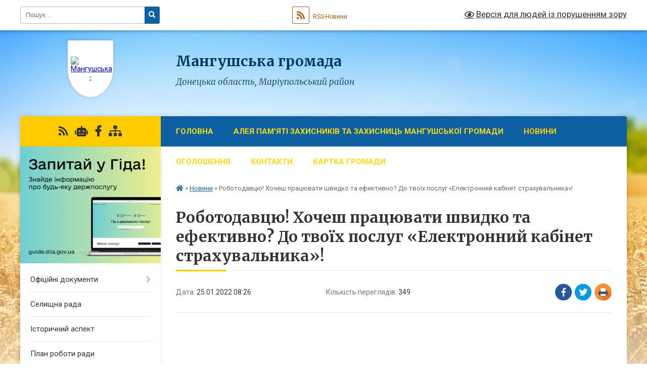

--- FILE ---
content_type: text/html; charset=UTF-8
request_url: https://mangush-gromada.gov.ua/news/1643092166/
body_size: 10451
content:
<!DOCTYPE html>
<html lang="uk">
<head>
	<!--[if IE]><meta http-equiv="X-UA-Compatible" content="IE=edge"><![endif]-->
	<meta charset="utf-8">
	<meta name="viewport" content="width=device-width, initial-scale=1">
	<!--[if IE]><script>
		document.createElement('header');
		document.createElement('nav');
		document.createElement('main');
		document.createElement('section');
		document.createElement('article');
		document.createElement('aside');
		document.createElement('footer');
		document.createElement('figure');
		document.createElement('figcaption');
	</script><![endif]-->
	<title>Роботодавцю! Хочеш працювати швидко та ефективно?  До твоїх послуг «Електронний кабінет страхувальника»! | Мангушська громада</title>
	<meta name="description" content=". . Тут можна переглянути звітні дані зі сплати ЄСВ, самостійно отримати електронні довідки з даними про страховий стаж та заробітну плату працівників, а також ознайомитись з іншою корисною інформацією.. . Сучасний сервіс &amp;laquo;кабінет роб">
	<meta name="keywords" content="Роботодавцю!, Хочеш, працювати, швидко, та, ефективно?, , До, твоїх, послуг, «Електронний, кабінет, страхувальника»!, |, Мангушська, громада">

	
		<meta property="og:image" content="https://i.ytimg.com/vi/l5CNsNygJHg/mqdefault.jpg">
	<meta property="og:image:width" content="320">
	<meta property="og:image:height" content="180">
			<meta property="og:title" content="Роботодавцю! Хочеш працювати швидко та ефективно?  До твоїх послуг «Електронний кабінет страхувальника»!">
				<meta property="og:type" content="article">
	<meta property="og:url" content="https://mangush-gromada.gov.ua/news/1643092166/">
		
		<link rel="apple-touch-icon" sizes="57x57" href="https://gromada.org.ua/apple-icon-57x57.png">
	<link rel="apple-touch-icon" sizes="60x60" href="https://gromada.org.ua/apple-icon-60x60.png">
	<link rel="apple-touch-icon" sizes="72x72" href="https://gromada.org.ua/apple-icon-72x72.png">
	<link rel="apple-touch-icon" sizes="76x76" href="https://gromada.org.ua/apple-icon-76x76.png">
	<link rel="apple-touch-icon" sizes="114x114" href="https://gromada.org.ua/apple-icon-114x114.png">
	<link rel="apple-touch-icon" sizes="120x120" href="https://gromada.org.ua/apple-icon-120x120.png">
	<link rel="apple-touch-icon" sizes="144x144" href="https://gromada.org.ua/apple-icon-144x144.png">
	<link rel="apple-touch-icon" sizes="152x152" href="https://gromada.org.ua/apple-icon-152x152.png">
	<link rel="apple-touch-icon" sizes="180x180" href="https://gromada.org.ua/apple-icon-180x180.png">
	<link rel="icon" type="image/png" sizes="192x192"  href="https://gromada.org.ua/android-icon-192x192.png">
	<link rel="icon" type="image/png" sizes="32x32" href="https://gromada.org.ua/favicon-32x32.png">
	<link rel="icon" type="image/png" sizes="96x96" href="https://gromada.org.ua/favicon-96x96.png">
	<link rel="icon" type="image/png" sizes="16x16" href="https://gromada.org.ua/favicon-16x16.png">
	<link rel="manifest" href="https://gromada.org.ua/manifest.json">
	<meta name="msapplication-TileColor" content="#ffffff">
	<meta name="msapplication-TileImage" content="https://gromada.org.ua/ms-icon-144x144.png">
	<meta name="theme-color" content="#ffffff">
	
	
		<meta name="robots" content="">
	
	<link rel="preconnect" href="https://fonts.googleapis.com">
	<link rel="preconnect" href="https://fonts.gstatic.com" crossorigin>
	<link href="https://fonts.googleapis.com/css?family=Merriweather:400i,700|Roboto:400,400i,700,700i&amp;subset=cyrillic-ext" rel="stylesheet">

    <link rel="preload" href="https://cdnjs.cloudflare.com/ajax/libs/font-awesome/5.9.0/css/all.min.css" as="style">
	<link rel="stylesheet" href="https://cdnjs.cloudflare.com/ajax/libs/font-awesome/5.9.0/css/all.min.css" integrity="sha512-q3eWabyZPc1XTCmF+8/LuE1ozpg5xxn7iO89yfSOd5/oKvyqLngoNGsx8jq92Y8eXJ/IRxQbEC+FGSYxtk2oiw==" crossorigin="anonymous" referrerpolicy="no-referrer" />
	
    <link rel="preload" href="//gromada.org.ua/themes/nature/css/styles_vip.css?v=3.31" as="style">
	<link rel="stylesheet" href="//gromada.org.ua/themes/nature/css/styles_vip.css?v=3.31">
	<link rel="stylesheet" href="//gromada.org.ua/themes/nature/css/103370/theme_vip.css?v=1769916254">
	
		<!--[if lt IE 9]>
	<script src="https://oss.maxcdn.com/html5shiv/3.7.2/html5shiv.min.js"></script>
	<script src="https://oss.maxcdn.com/respond/1.4.2/respond.min.js"></script>
	<![endif]-->
	<!--[if gte IE 9]>
	<style type="text/css">
		.gradient { filter: none; }
	</style>
	<![endif]-->

</head>
<body class="">

	<a href="#top_menu" class="skip-link link" aria-label="Перейти до головного меню (Alt+1)" accesskey="1">Перейти до головного меню (Alt+1)</a>
	<a href="#left_menu" class="skip-link link" aria-label="Перейти до бічного меню (Alt+2)" accesskey="2">Перейти до бічного меню (Alt+2)</a>
    <a href="#main_content" class="skip-link link" aria-label="Перейти до головного вмісту (Alt+3)" accesskey="3">Перейти до текстового вмісту (Alt+3)</a>



		<div id="all_screen">

						<section class="search_menu">
				<div class="wrap">
					<div class="row">
						<div class="grid-25 fl">
							<form action="https://mangush-gromada.gov.ua/search/" class="search">
								<input type="text" name="q" value="" placeholder="Пошук..." aria-label="Введіть пошукову фразу" required>
								<button type="submit" name="search" value="y" aria-label="Натисніть для здійснення пошуку"><i class="fa fa-search"></i></button>
							</form>
							<a id="alt_version_eye" href="#" title="Версія для людей із порушенням зору" onclick="return set_special('6ddb679b836e2c5e07bb864a774d07effb1acb87');"><i class="far fa-eye"></i></a>
						</div>
						<div class="grid-75">
							<div class="row">
								<div class="grid-25" style="padding-top: 13px;">
									<div id="google_translate_element"></div>
								</div>
								<div class="grid-25" style="padding-top: 13px;">
									<a href="https://gromada.org.ua/rss/103370/" class="rss" title="RSS-стрічка"><span><i class="fa fa-rss"></i></span> RSS-Новини</a>
								</div>
								<div class="grid-50 alt_version_block">

									<div class="alt_version">
										<a href="#" class="set_special_version" onclick="return set_special('6ddb679b836e2c5e07bb864a774d07effb1acb87');"><i class="far fa-eye"></i> Версія для людей із порушенням зору</a>
									</div>

								</div>
								<div class="clearfix"></div>
							</div>
						</div>
						<div class="clearfix"></div>
					</div>
				</div>
			</section>
			
			<header>
				<div class="wrap">
					<div class="row">

						<div class="grid-25 logo fl">
							<a href="https://mangush-gromada.gov.ua/" id="logo" class="form_1">
								<img src="https://rada.info/upload/users_files/04340493/gerb/28C21BF9-7BD6-4874-A31A-FB878D648D66.png" alt="Мангушська - ">
							</a>
						</div>
						<div class="grid-75 title fr">
							<div class="slogan_1">Мангушська громада</div>
							<div class="slogan_2">Донецька область, Маріупольський район</div>
						</div>
						<div class="clearfix"></div>

					</div>
				</div>
			</header>

			<div class="wrap">
				<section class="middle_block">

					<div class="row">
						<div class="grid-75 fr">
							<nav class="main_menu" id="top_menu">
								<ul>
																		<li class="">
										<a href="https://mangush-gromada.gov.ua/main/">Головна</a>
																													</li>
																		<li class="">
										<a href="https://mangush-gromada.gov.ua/aleya-pamyati-17-41-19-21-01-2025/">Алея пам'яті Захисників та Захисниць Мангушської громади</a>
																													</li>
																		<li class="active">
										<a href="https://mangush-gromada.gov.ua/news/">Новини</a>
																													</li>
																		<li class="">
										<a href="https://mangush-gromada.gov.ua/ogoloshennya-14-58-37-30-12-2020/">Оголошення</a>
																													</li>
																		<li class="">
										<a href="https://mangush-gromada.gov.ua/feedback/">Контакти</a>
																													</li>
																		<li class="">
										<a href="https://mangush-gromada.gov.ua/structure/">Картка громади</a>
																													</li>
																										</ul>

								<button class="menu-button" id="open-button" tabindex="-1"><i class="fas fa-bars"></i> Меню сайту</button>

							</nav>
							<div class="clearfix"></div>

														<section class="bread_crumbs">
								<div xmlns:v="http://rdf.data-vocabulary.org/#"><a href="https://mangush-gromada.gov.ua/" title="Головна сторінка"><i class="fas fa-home"></i></a> &raquo; <a href="https://mangush-gromada.gov.ua/news/" aria-current="page">Новини</a>  &raquo; <span>Роботодавцю! Хочеш працювати швидко та ефективно?  До твоїх послуг «Електронний кабінет страхувальника»!</span></div>
							</section>
							
							<main id="main_content">

																											<h1>Роботодавцю! Хочеш працювати швидко та ефективно?  До твоїх послуг «Електронний кабінет страхувальника»!</h1>


<div class="row">
	<div class="grid-30 one_news_date">
		Дата: <span>25.01.2022 08:26</span>
	</div>
	<div class="grid-30 one_news_count">
		Кількість переглядів: <span>349</span>
	</div>
		<div class="grid-30 one_news_socials">
		<button class="social_share" data-type="fb" aria-label="Поширити у Фейсбук"><img src="//gromada.org.ua/themes/nature/img/share/fb.png" alt="Іконака Фейсбук"></button>
		<button class="social_share" data-type="tw" aria-label="Поширити у Твітер"><img src="//gromada.org.ua/themes/nature/img/share/tw.png" alt="Іконка Твітер"></button>
		<button class="print_btn" onclick="window.print();" aria-label="Надрукувати"><img src="//gromada.org.ua/themes/nature/img/share/print.png" alt="Іконка принтеру"></button>
	</div>
		<div class="clearfix"></div>
</div>

<hr>

<p style="margin-bottom:.0001pt; text-align:justify; margin:0cm 0cm 10pt"><iframe allow="accelerometer; autoplay; clipboard-write; encrypted-media; gyroscope; picture-in-picture" allowfullscreen="" frameborder="0" height="664" scrolling="no" src="https://www.youtube.com/embed/l5CNsNygJHg" title="YouTube video player" width="860"></iframe></p>

<p style="margin-bottom:.0001pt; text-align:justify; margin:0cm 0cm 10pt"><span style="font-size:11pt"><span style="background:white"><span style="line-height:normal"><span sans-serif="" style="font-family:Calibri,"><span style="font-size:14.0pt"><span new="" roman="" style="font-family:" times=""><span style="color:#050505">Тут можна переглянути звітні дані зі сплати ЄСВ, самостійно отримати електронні довідки з даними про страховий стаж та заробітну плату працівників, а також ознайомитись з іншою корисною інформацією.</span></span></span></span></span></span></span></p>

<p style="margin-bottom:.0001pt; text-align:justify; margin:0cm 0cm 10pt"><span style="font-size:11pt"><span style="background:white"><span style="line-height:normal"><span sans-serif="" style="font-family:Calibri,"><span style="font-size:14.0pt"><span new="" roman="" style="font-family:" times=""><span style="color:#050505">Сучасний сервіс &laquo;кабінет роботодавця&raquo; функціонує 24/7 без перерв та вихідних.</span></span></span></span></span></span></span></p>

<p style="margin-bottom:.0001pt; text-align:justify; margin:0cm 0cm 10pt"><span style="font-size:11pt"><span style="background:white"><span style="line-height:normal"><span sans-serif="" style="font-family:Calibri,"><span style="font-size:14.0pt"><span new="" roman="" style="font-family:" times=""><span style="color:#050505">Дивись відео про роботу електронного сервісу </span></span></span><a href="http://vlada.pp.ua/goto/[base64]/" target="_blank" rel="nofollow" target="_blank"><span lang="UK" style="border:none windowtext 1.0pt; font-size:14.0pt; padding:0cm"><span new="" roman="" style="font-family:" times=""><span style="color:blue">https://cutt.ly/ZWTsbwL</span></span></span></a><span style="font-size:14.0pt"><span new="" roman="" style="font-family:" times=""><span style="color:#050505"> та реєструйся на Вебпорталі </span></span></span><a href="http://vlada.pp.ua/goto/[base64]/" target="_blank" rel="nofollow" target="_blank"><span lang="UK" style="border:none windowtext 1.0pt; font-size:14.0pt; padding:0cm"><span new="" roman="" style="font-family:" times=""><span style="color:blue">https://cutt.ly/CWTsLf3</span></span></span></a></span></span></span></span></p>

<p style="margin-bottom:.0001pt; text-align:justify; margin:0cm 0cm 10pt"><iframe allow="accelerometer; autoplay; clipboard-write; encrypted-media; gyroscope; picture-in-picture" allowfullscreen="" frameborder="0" height="664" scrolling="no" src="https://www.youtube.com/embed/3DFc2FHeeR4" title="YouTube video player" width="860"></iframe></p>
<div class="clearfix"></div>

<hr>



<p><a href="https://mangush-gromada.gov.ua/news/" class="btn btn-grey">&laquo; повернутися</a></p>																	
							</main>
						</div>
						<div class="grid-25 fl">

							<div class="project_name">
								<a href="https://gromada.org.ua/rss/103370/" rel="nofollow" target="_blank" title="RSS-стрічка новин сайту"><i class="fas fa-rss"></i></a>
																<a href="https://mangush-gromada.gov.ua/feedback/#chat_bot" title="Наша громада в смартфоні"><i class="fas fa-robot"></i></a>
																																<a href="https://www.facebook.com/profile.php?id=61575604796782&locale=ru_RU" rel="nofollow" target="_blank" title="Приєднуйтесь до нас у Facebook"><i class="fab fa-facebook-f"></i></a>																								<a href="https://mangush-gromada.gov.ua/sitemap/" title="Мапа сайту"><i class="fas fa-sitemap"></i></a>
							</div>
							<aside class="left_sidebar">
				
																<div class="diia_guide">
									<a href="https://guide.diia.gov.ua/" rel="nofollow" target="_blank"><img src="https://gromada.org.ua/upload/diia_guide.jpg" alt="Гід державних послуг"></a>
								</div>
								
																<nav class="sidebar_menu" id="left_menu">
									<ul>
																				<li class=" has-sub">
											<a href="https://mangush-gromada.gov.ua/docs/">Офіційні документи</a>
																						<button onclick="return show_next_level(this);" aria-label="Показати підменю"></button>
																																	<i class="fa fa-chevron-right"></i>
											<ul>
																								<li class="">
													<a href="https://mangush-gromada.gov.ua/zasidannya-sesij-10-54-19-15-10-2024/">Засідання сесій</a>
																																						</li>
																																			</ul>
																					</li>
																				<li class="">
											<a href="https://mangush-gromada.gov.ua/selischna-rada-15-16-54-12-01-2021/">Селищна рада</a>
																																</li>
																				<li class="">
											<a href="https://mangush-gromada.gov.ua/istorichna-dovidka-22-32-36-26-12-2020/">Історичний аспект</a>
																																</li>
																				<li class="">
											<a href="https://mangush-gromada.gov.ua/plan-roboti-radi-14-19-48-30-12-2020/">План роботи ради</a>
																																</li>
																				<li class=" has-sub">
											<a href="https://mangush-gromada.gov.ua/photo/">Фотогалерея</a>
																						<button onclick="return show_next_level(this);" aria-label="Показати підменю"></button>
																																	<i class="fa fa-chevron-right"></i>
											<ul>
																								<li class="">
													<a href="https://mangush-gromada.gov.ua/smt-mangush-13-10-49-28-05-2021/">смт Мангуш</a>
																																						</li>
																								<li class="">
													<a href="https://mangush-gromada.gov.ua/smt-yalta-13-11-04-28-05-2021/">смт Ялта</a>
																																						</li>
																								<li class="">
													<a href="https://mangush-gromada.gov.ua/surzuf-13-11-32-28-05-2021/">с.Урзуф</a>
																																						</li>
																								<li class="">
													<a href="https://mangush-gromada.gov.ua/smelekine-13-11-47-28-05-2021/">с.Мелекіне</a>
																																						</li>
																								<li class="">
													<a href="https://mangush-gromada.gov.ua/szaharivka-13-12-07-28-05-2021/">с.Захарівка</a>
																																						</li>
																																			</ul>
																					</li>
																				<li class=" has-sub">
											<a href="https://mangush-gromada.gov.ua/socialnoekonomichnij-rozvitok-08-54-13-11-05-2021/">Соціально-економічний розвиток</a>
																						<button onclick="return show_next_level(this);" aria-label="Показати підменю"></button>
																																	<i class="fa fa-chevron-right"></i>
											<ul>
																								<li class="">
													<a href="https://mangush-gromada.gov.ua/proekt-programi-ekonomichnogo-i-socialnogo-rozvitku-selischnoi-radi-16-05-54-03-03-2021/">Проєкт Програми економічного і соціального розвитку селищної ради</a>
																																						</li>
																								<li class="">
													<a href="https://mangush-gromada.gov.ua/zahist-prav-spozhivachiv-10-34-30-14-09-2021/">Захист прав споживачів</a>
																																						</li>
																								<li class="">
													<a href="https://mangush-gromada.gov.ua/programa-rozvitku-malogo-i-serednogo-pidpriemnictva-09-02-37-11-05-2021/">Програма розвитку малого і середнього підприємництва</a>
																																						</li>
																																			</ul>
																					</li>
																				<li class=" has-sub">
											<a href="https://mangush-gromada.gov.ua/investicijna-diyalnist-08-54-45-11-05-2021/">Інвестиційна діяльність</a>
																						<button onclick="return show_next_level(this);" aria-label="Показати підменю"></button>
																																	<i class="fa fa-chevron-right"></i>
											<ul>
																								<li class="">
													<a href="https://mangush-gromada.gov.ua/evropejskij-investicijnij-bank-11-09-49-12-03-2021/">Надзвичайна кредитна Програма для відновлення України</a>
																																						</li>
																								<li class="">
													<a href="https://mangush-gromada.gov.ua/gromadskij-bjudzhet-09-26-55-12-05-2021/">Громадський бюджет</a>
																																						</li>
																																			</ul>
																					</li>
																				<li class="">
											<a href="https://mangush-gromada.gov.ua/komunalne-pidpriemstvo-mangushske-ukp-11-29-02-22-09-2021/">Комунальне підприємство "Мангушське УКП"</a>
																																</li>
																				<li class=" has-sub">
											<a href="https://mangush-gromada.gov.ua/molodizhna-rada-15-55-06-10-12-2021/">Молодіжна рада</a>
																						<button onclick="return show_next_level(this);" aria-label="Показати підменю"></button>
																																	<i class="fa fa-chevron-right"></i>
											<ul>
																								<li class="">
													<a href="https://mangush-gromada.gov.ua/diyalnist-molodizhnoi-radi-15-55-44-10-12-2021/">Діяльність Молодіжної ради</a>
																																						</li>
																								<li class="">
													<a href="https://mangush-gromada.gov.ua/molodizhna-politika-v-ukraini-15-56-40-10-12-2021/">Молодіжна політика в Україні</a>
																																						</li>
																								<li class="">
													<a href="https://mangush-gromada.gov.ua/polozhennya-pro-mr-15-57-14-10-12-2021/">Положення про МР</a>
																																						</li>
																								<li class="">
													<a href="https://mangush-gromada.gov.ua/plan-diyalnosti-mr-15-57-31-10-12-2021/">План діяльності МР</a>
																																						</li>
																																			</ul>
																					</li>
																				<li class="">
											<a href="https://mangush-gromada.gov.ua/strateriya-rozvitku-mangushskoi-selischnoi-teritorialnoi-gromadi-na-period-do-2027-roku-13-11-52-06-10-2021/">Стратегія розвитку Мангушської селищної територіальної громади на період до 2027 року</a>
																																</li>
																				<li class="">
											<a href="https://mangush-gromada.gov.ua/kolektivni-dogovori-zmini-i-dopovnennya-do-nih-14-22-26-11-10-2021/">Колективні договори, зміни і доповнення до них</a>
																																</li>
																				<li class="">
											<a href="https://mangush-gromada.gov.ua/zvit-19-30-54-24-01-2023/">Звіт</a>
																																</li>
																				<li class=" has-sub">
											<a href="https://mangush-gromada.gov.ua/regulyatorna-diyalnist-09-30-13-12-07-2021/">Регуляторна діяльність</a>
																						<button onclick="return show_next_level(this);" aria-label="Показати підменю"></button>
																																	<i class="fa fa-chevron-right"></i>
											<ul>
																								<li class=" has-sub">
													<a href="https://mangush-gromada.gov.ua/plan-09-30-37-12-07-2021/">План</a>
																										<button onclick="return show_next_level(this);" aria-label="Показати підменю"></button>
																																							<i class="fa fa-chevron-right"></i>
													<ul>
																												<li><a href="https://mangush-gromada.gov.ua/2022-15-53-47-20-12-2021/">2022 рік</a></li>
																												<li><a href="https://mangush-gromada.gov.ua/2026-rik-10-03-39-16-12-2025/">2026 рік</a></li>
																																									</ul>
																									</li>
																								<li class="">
													<a href="https://mangush-gromada.gov.ua/regulyatorni-akti-09-31-01-12-07-2021/">Регуляторні акти</a>
																																						</li>
																																			</ul>
																					</li>
																				<li class="">
											<a href="https://mangush-gromada.gov.ua/obgruntuvannya-predmeta-zakupivli-10-41-35-16-09-2021/">Обгрунтування предмета закупівлі</a>
																																</li>
																				<li class="">
											<a href="https://mangush-gromada.gov.ua/nacionalnij-proekt-plichoplich-zgurtovani-gromadi-21-42-58-15-10-2025/">Національний проєкт "Пліч-о-Пліч: Згуртовані громади"</a>
																																</li>
																				<li class=" has-sub">
											<a href="https://mangush-gromada.gov.ua/centr-nadannya-administrativnih-poslug-22-22-27-15-10-2025/">Центр надання адміністративних послуг</a>
																						<button onclick="return show_next_level(this);" aria-label="Показати підменю"></button>
																																	<i class="fa fa-chevron-right"></i>
											<ul>
																								<li class="">
													<a href="https://mangush-gromada.gov.ua/perelik-administrativnih-poslug-22-22-47-15-10-2025/">Перелік адміністративних послуг</a>
																																						</li>
																								<li class="">
													<a href="https://mangush-gromada.gov.ua/zakonodavstvo-u-sferi-nadannya-administrativnih-poslug-22-23-55-15-10-2025/">Законодавство у сфері надання адміністративних послуг</a>
																																						</li>
																																			</ul>
																					</li>
																				<li class=" has-sub">
											<a href="https://mangush-gromada.gov.ua/zvernennya-gromadyan-09-34-05-21-07-2025/">Звернення громадян</a>
																						<button onclick="return show_next_level(this);" aria-label="Показати підменю"></button>
																																	<i class="fa fa-chevron-right"></i>
											<ul>
																								<li class="">
													<a href="https://mangush-gromada.gov.ua/grafik-prijomu-gromadyan-09-34-42-21-07-2025/">Графік прийому громадян</a>
																																						</li>
																								<li class="">
													<a href="https://mangush-gromada.gov.ua/elektronna-prijmalnya-09-35-04-21-07-2025/">Електронна приймальня</a>
																																						</li>
																																			</ul>
																					</li>
																				<li class=" has-sub">
											<a href="https://mangush-gromada.gov.ua/veteranska-politika-14-50-32-10-11-2025/">Ветеранська політика</a>
																						<button onclick="return show_next_level(this);" aria-label="Показати підменю"></button>
																																	<i class="fa fa-chevron-right"></i>
											<ul>
																								<li class="">
													<a href="https://mangush-gromada.gov.ua/veteranska-organizaciya-11-23-59-09-12-2025/">Ветеранська організація та ветеранський простір</a>
																																						</li>
																								<li class="">
													<a href="https://mangush-gromada.gov.ua/socialni-poslugi-18-35-47-24-11-2025/">Послуги для ветеранів та ветеранок</a>
																																						</li>
																								<li class="">
													<a href="https://mangush-gromada.gov.ua/sport-ta-fizichna-reabilitaciya-18-36-32-24-11-2025/">Спорт та фізична реабілітація</a>
																																						</li>
																								<li class="">
													<a href="https://mangush-gromada.gov.ua/ohorona-zdorov’ya-18-36-56-24-11-2025/">Охорона здоров’я</a>
																																						</li>
																								<li class="">
													<a href="https://mangush-gromada.gov.ua/pracevlashtuvannya-ta-osvita-18-37-32-24-11-2025/">Працевлаштування та освіта</a>
																																						</li>
																																			</ul>
																					</li>
																				<li class=" has-sub">
											<a href="https://mangush-gromada.gov.ua/civilnij-zahist-13-18-44-14-09-2025/">Цивільний захист</a>
																						<button onclick="return show_next_level(this);" aria-label="Показати підменю"></button>
																																	<i class="fa fa-chevron-right"></i>
											<ul>
																								<li class="">
													<a href="https://mangush-gromada.gov.ua/pravila-vijskovogo-obliku-prizovnikiv-vijskovozobov’yazanih-ta-rezervistiv-13-19-13-14-09-2025/">Правила військового обліку призовників, військовозобов’язаних та резервістів</a>
																																						</li>
																																			</ul>
																					</li>
																													</ul>
								</nav>

																	<div class="petition_block">

	<div class="petition_title">Публічні закупівлі</div>

		<p><a href="https://mangush-gromada.gov.ua/prozorro/" title="Публічні закупівлі в Прозорро"><img src="//gromada.org.ua/themes/nature/img/prozorro_logo.png?v=2025" alt="Логотип Prozorro"></a></p>
	
		<p><a href="https://mangush-gromada.gov.ua/openbudget/" title="Відкритий бюджет громади"><img src="//gromada.org.ua/themes/nature/img/openbudget_logo.png?v=2025" alt="OpenBudget"></a></p>
	
		<p><a href="https://mangush-gromada.gov.ua/plans/" title="Плани публічних закупівель"><img src="//gromada.org.ua/themes/nature/img/plans_logo.png?v=2025" alt="Плани публічних закупівель"></a></p>
	
</div>																
								
																<div class="queue_block">
									<div class="sidebar_title">Черга в садочок</div>
									<div class="records_block">
										<p><a href="https://mangush-gromada.gov.ua/queue/" class="btn btn-large btn-block btn-yellow"><i class="fas fa-child"></i> Подати документи</a></p>
										<p><a href="https://mangush-gromada.gov.ua/queue_search/" class="btn btn-small btn-grey"><i class="fas fa-search"></i> Перевірити стан заявки</a></p>
									</div>
								</div>
								
																	<div class="appeals_block">

	
				
				<div class="alert alert-info">
			<a href="#auth_person" class="alert-link open-popup"><i class="fas fa-unlock-alt"></i> Кабінет посадової особи</a>
		</div>
			
	
</div>								
								
																<div id="banner_block">

									<p><a rel="nofollow" href="https://www.president.gov.ua/"><img alt="Фото без опису" src="https://rada.info/upload/users_files/04340721/0503ce903341543a4c222effba1c7c30.png" style="width: 400px; height: 125px;" /></a></p>

<p><a rel="nofollow" href="http://rada.gov.ua"><img alt="Фото без опису" src="https://rada.info/upload/users_files/04340721/e13c24a8df186d68789d2eef37901ab8.png" style="width: 400px; height: 117px;" /></a></p>

<p><a rel="nofollow" href="http://kmu.gov.ua"><img alt="Фото без опису" src="https://rada.info/upload/users_files/04340721/9d8f86b5b853757178bddd7ac1e96814.png" style="width: 400px; height: 118px;" /></a></p>

<p><a rel="nofollow" href="https://ukc.gov.ua/"><img alt="Фото без опису" src="https://rada.info/upload/users_files/04340493/89fc2e1b5fd7c4758d44954d75d1366d.jpg" /></a></p>

<p><a rel="nofollow" href="https://nads.gov.ua/"><img alt="Фото без опису" src="https://rada.info/upload/users_files/04340493/2230dc4f388b56214fc6fdc6892b7da6.jpg" /></a></p>

<p><a rel="nofollow" href="http://www.acrc.org.ua/"><img alt="Фото без опису" src="https://rada.info/upload/users_files/04340493/0571e8215e22ace15d2bcbedc1afb74d.jpg" /></a></p>

<p><a rel="nofollow" href="https://dn.gov.ua/"><img alt="Фото без опису" src="https://rada.info/upload/users_files/04340493/569e4caf2c0a979fc5798d3dbe87fd44.jpg" /></a></p>

<p><a rel="nofollow" href="https://vaccination.covid19.gov.ua/"><img alt="Фото без опису" src="https://rada.info/upload/users_files/04340493/057f075bcb60abef4721aee9234d61f3.jpg" /></a></p>

<p><img alt="Фото без опису" src="https://rada.info/upload/users_files/04340493/9d0db87e639406c6980e883da6f53cb1.png" /></p>

<p><a rel="nofollow" href="https://atu.net.ua/"><img alt="Фото без опису" src="https://rada.info/upload/users_files/04340493/e4d7c563c9516fd94631413fc1cfc667.jpg" /></a></p>
									<div class="clearfix"></div>

									
									<div class="clearfix"></div>

								</div>
								
							</aside>
						</div>
						<div class="clearfix"></div>
					</div>

					
				</section>

			</div>

			<section class="footer_block">
				<div class="mountains">
				<div class="wrap">
					<div class="other_projects">
						<a href="https://gromada.org.ua/" target="_blank" rel="nofollow"><img src="https://rada.info/upload/footer_banner/b_gromada_new.png" alt="Веб-сайти для громад України - GROMADA.ORG.UA"></a>
						<a href="https://rda.org.ua/" target="_blank" rel="nofollow"><img src="https://rada.info/upload/footer_banner/b_rda_new.png" alt="Веб-сайти для районних державних адміністрацій України - RDA.ORG.UA"></a>
						<a href="https://rayrada.org.ua/" target="_blank" rel="nofollow"><img src="https://rada.info/upload/footer_banner/b_rayrada_new.png" alt="Веб-сайти для районних рад України - RAYRADA.ORG.UA"></a>
						<a href="https://osv.org.ua/" target="_blank" rel="nofollow"><img src="https://rada.info/upload/footer_banner/b_osvita_new.png?v=1" alt="Веб-сайти для відділів освіти та освітніх закладів - OSV.ORG.UA"></a>
						<a href="https://gromada.online/" target="_blank" rel="nofollow"><img src="https://rada.info/upload/footer_banner/b_other_new.png" alt="Розробка офіційних сайтів державним організаціям"></a>
					</div>
					<div class="under_footer">
						Мангушська громада - 2021-2026 &copy; Весь контент доступний за ліцензією <a href="https://creativecommons.org/licenses/by/4.0/deed.uk" target="_blank" rel="nofollow">Creative Commons Attribution 4.0 International License</a>, якщо не зазначено інше.
					</div>
				</div>
				</div>
			</section>

			<footer>
				<div class="wrap">
					<div class="row">
						<div class="grid-25 socials">
							<a href="https://gromada.org.ua/rss/103370/" rel="nofollow" target="_blank" title="RSS-стрічка"><i class="fas fa-rss"></i></a>
														<a href="https://mangush-gromada.gov.ua/feedback/#chat_bot" title="Наша громада в смартфоні" title="Чат-боти громади"><i class="fas fa-robot"></i></a>
														<i class="fab fa-twitter"></i>							<i class="fab fa-instagram"></i>							<a href="https://www.facebook.com/profile.php?id=61575604796782&locale=ru_RU" rel="nofollow" target="_blank" title="Ми у Фейсбук"><i class="fab fa-facebook-f"></i></a>							<i class="fab fa-youtube"></i>							<i class="fab fa-telegram"></i>						</div>
						<div class="grid-25 admin_auth_block">
														<a href="#auth_block" class="open-popup"><i class="fa fa-lock"></i> Вхід для <u>адміністратора</u></a>
													</div>
						<div class="grid-25">
							<div class="school_ban">
								<div class="row">
									<div class="grid-50" style="text-align: right;"><a href="https://gromada.org.ua/" target="_blank" rel="nofollow"><img src="//gromada.org.ua/gromada_orgua_88x31.png" alt="Gromada.org.ua - веб сайти діючих громад України"></a></div>
									<div class="grid-50 last"><a href="#get_gromada_ban" class="open-popup get_gromada_ban">Показати код для<br><u>вставки на сайт</u></a></div>
									<div class="clearfix"></div>
								</div>
							</div>
						</div>
						<div class="grid-25 developers">
							Розробка порталу: <br>
							<a href="https://vlada.ua/propozytsiyi/propozitsiya-gromadam/" target="_blank">&laquo;Vlada.ua&raquo;&trade;</a>
						</div>
						<div class="clearfix"></div>
					</div>
				</div>
			</footer>

		</div>




<script type="text/javascript" src="//gromada.org.ua/themes/nature/js/jquery-3.6.0.min.js"></script>
<script type="text/javascript" src="//gromada.org.ua/themes/nature/js/jquery-migrate-3.3.2.min.js"></script>
<script type="text/javascript" src="//gromada.org.ua/themes/nature/js/flickity.pkgd.min.js"></script>
<script type="text/javascript" src="//gromada.org.ua/themes/nature/js/flickity-imagesloaded.js"></script>
<script type="text/javascript">
	$(document).ready(function(){
		$(".main-carousel .carousel-cell.not_first").css("display", "block");
	});
</script>
<script type="text/javascript" src="//gromada.org.ua/themes/nature/js/icheck.min.js"></script>
<script type="text/javascript" src="//gromada.org.ua/themes/nature/js/superfish.min.js?v=2"></script>



<script type="text/javascript" src="//gromada.org.ua/themes/nature/js/functions_unpack.js?v=2.34"></script>
<script type="text/javascript" src="//gromada.org.ua/themes/nature/js/hoverIntent.js"></script>
<script type="text/javascript" src="//gromada.org.ua/themes/nature/js/jquery.magnific-popup.min.js"></script>
<script type="text/javascript" src="//gromada.org.ua/themes/nature/js/jquery.mask.min.js"></script>


	

<script type="text/javascript" src="//translate.google.com/translate_a/element.js?cb=googleTranslateElementInit"></script>
<script type="text/javascript">
	function googleTranslateElementInit() {
		new google.translate.TranslateElement({
			pageLanguage: 'uk',
			includedLanguages: 'de,en,es,fr,pl,ro,bg,hu,da,lt',
			layout: google.translate.TranslateElement.InlineLayout.SIMPLE,
			gaTrack: true,
			gaId: 'UA-71656986-1'
		}, 'google_translate_element');
	}
</script>

<script>
  (function(i,s,o,g,r,a,m){i["GoogleAnalyticsObject"]=r;i[r]=i[r]||function(){
  (i[r].q=i[r].q||[]).push(arguments)},i[r].l=1*new Date();a=s.createElement(o),
  m=s.getElementsByTagName(o)[0];a.async=1;a.src=g;m.parentNode.insertBefore(a,m)
  })(window,document,"script","//www.google-analytics.com/analytics.js","ga");

  ga("create", "UA-71656986-1", "auto");
  ga("send", "pageview");

</script>

<script async
src="https://www.googletagmanager.com/gtag/js?id=UA-71656986-2"></script>
<script>
   window.dataLayer = window.dataLayer || [];
   function gtag(){dataLayer.push(arguments);}
   gtag("js", new Date());

   gtag("config", "UA-71656986-2");
</script>





<div style="display: none;">
								<div id="get_gromada_ban" class="dialog-popup s">
    <h4>Код для вставки на сайт</h4>
    <div class="form-group">
        <img src="//gromada.org.ua/gromada_orgua_88x31.png">
    </div>
    <div class="form-group">
        <textarea id="informer_area" class="form-control"><a href="https://gromada.org.ua/" target="_blank"><img src="https://gromada.org.ua/gromada_orgua_88x31.png" alt="Gromada.org.ua - веб сайти діючих громад України" /></a></textarea>
    </div>
</div>			<div id="auth_block" class="dialog-popup s">

    <h4>Вхід для адміністратора</h4>
    <form action="//gromada.org.ua/n/actions/" method="post">

		
        
        <div class="form-group">
            <label class="control-label" for="login">Логін: <span>*</span></label>
            <input type="text" class="form-control" name="login" id="login" value="" required>
        </div>
        <div class="form-group">
            <label class="control-label" for="password">Пароль: <span>*</span></label>
            <input type="password" class="form-control" name="password" id="password" value="" required>
        </div>
        <div class="form-group">
            <input type="hidden" name="object_id" value="103370">
			<input type="hidden" name="back_url" value="https://mangush-gromada.gov.ua/news/1643092166/">
            <button type="submit" class="btn btn-yellow" name="pAction" value="login_as_admin_temp">Авторизуватись</button>
        </div>
		

    </form>

</div>


			
						
									<div id="add_appeal" class="dialog-popup m">

    <h4>Форма подання електронного звернення</h4>

	
    
    <form action="//gromada.org.ua/n/actions/" method="post" enctype="multipart/form-data">

        <div class="alert alert-info">
            <div class="row">
                <div class="grid-30">
                    <img src="" id="add_appeal_photo">
                </div>
                <div class="grid-70">
                    <div id="add_appeal_title"></div>
                    <div id="add_appeal_posada"></div>
                    <div id="add_appeal_details"></div>
                </div>
                <div class="clearfix"></div>
            </div>
        </div>

        <div class="row">
            <div class="grid-100">
                <div class="form-group">
                    <label for="add_appeal_name" class="control-label">Ваше прізвище, ім'я та по батькові: <span>*</span></label>
                    <input type="text" class="form-control" id="add_appeal_name" name="name" value="" required>
                </div>
            </div>
            <div class="grid-50">
                <div class="form-group">
                    <label for="add_appeal_email" class="control-label">Email: <span>*</span></label>
                    <input type="email" class="form-control" id="add_appeal_email" name="email" value="" required>
                </div>
            </div>
            <div class="grid-50">
                <div class="form-group">
                    <label for="add_appeal_phone" class="control-label">Контактний телефон:</label>
                    <input type="tel" class="form-control" id="add_appeal_phone" name="phone" value="">
                </div>
            </div>
            <div class="grid-100">
                <div class="form-group">
                    <label for="add_appeal_adress" class="control-label">Адреса проживання: <span>*</span></label>
                    <textarea class="form-control" id="add_appeal_adress" name="adress" required></textarea>
                </div>
            </div>
            <div class="clearfix"></div>
        </div>

        <hr>

        <div class="row">
            <div class="grid-100">
                <div class="form-group">
                    <label for="add_appeal_text" class="control-label">Текст звернення: <span>*</span></label>
                    <textarea rows="7" class="form-control" id="add_appeal_text" name="text" required></textarea>
                </div>
            </div>
            <div class="grid-100">
                <div class="form-group">
                    <label>
                        <input type="checkbox" name="public" value="y">
                        Публічне звернення (відображатиметься на сайті)
                    </label>
                </div>
            </div>
            <div class="grid-100">
                <div class="form-group">
                    <label>
                        <input type="checkbox" name="confirmed" value="y" required>
                        надаю згоду на обробку персональних даних
                    </label>
                </div>
            </div>
            <div class="clearfix"></div>
        </div>

        <div class="form-group">
            <input type="hidden" name="deputat_id" id="add_appeal_id" value="">
			<input type="hidden" name="back_url" value="https://mangush-gromada.gov.ua/news/1643092166/">
			
            <button type="submit" name="pAction" value="add_appeal_from_vip" class="btn btn-yellow">Подати звернення</button>
        </div>

    </form>

</div>


		
										<div id="auth_person" class="dialog-popup s">

    <h4>Авторизація в системі електронних звернень</h4>
    <form action="//gromada.org.ua/n/actions/" method="post">
		
		
        
        <div class="form-group">
            <label class="control-label" for="person_login">Email посадової особи: <span>*</span></label>
            <input type="email" class="form-control" name="person_login" id="person_login" value="" autocomplete="off" required>
        </div>
        <div class="form-group">
            <label class="control-label" for="person_password">Пароль: <span>*</span> <small>(надає адміністратор сайту)</small></label>
            <input type="password" class="form-control" name="person_password" id="person_password" value="" autocomplete="off" required>
        </div>
        <div class="form-group">
            <input type="hidden" name="object_id" value="103370">
			<input type="hidden" name="back_url" value="https://mangush-gromada.gov.ua/news/1643092166/">
            <button type="submit" class="btn btn-yellow" name="pAction" value="login_as_person">Авторизуватись</button>
        </div>
		

    </form>

</div>


					
		</div>
</body>
</html>